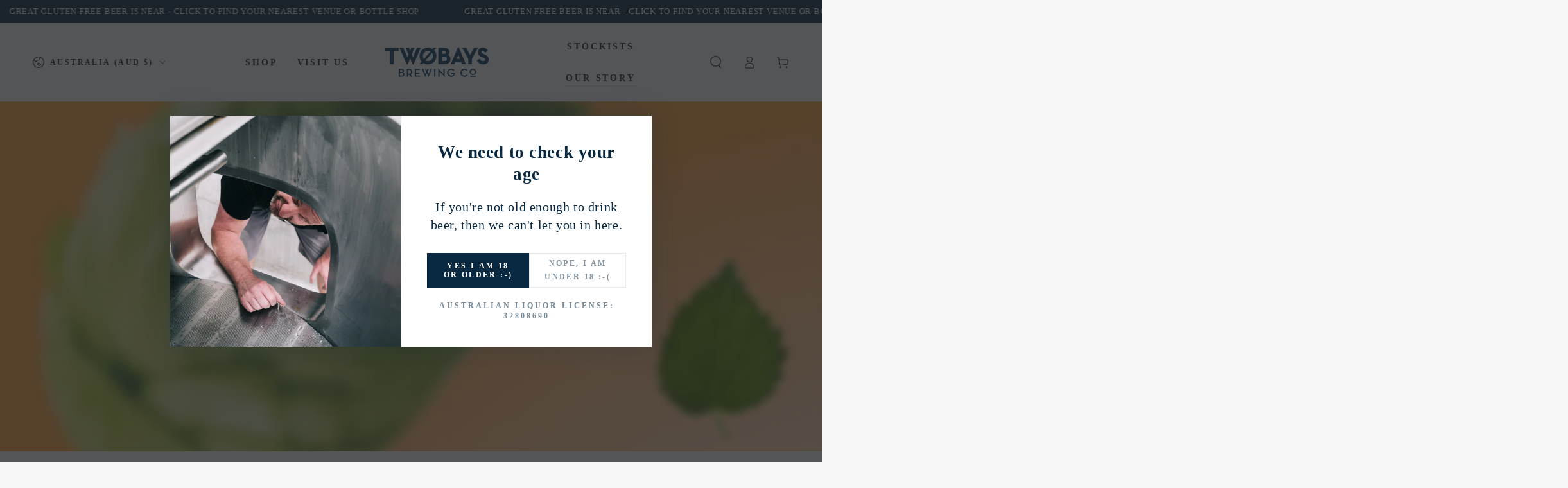

--- FILE ---
content_type: text/css
request_url: https://dov7r31oq5dkj.cloudfront.net/1373ee31-cc0c-44d7-902a-b2891db10c4d/widget-style-customisations.css?v=bab824a7-d215-4b77-990d-c6f425054872
body_size: 1183
content:
.okeReviews.okeReviews--theme .okeReviews-badge--rating{background-color:#45b3c2}.okeReviews.okeReviews--theme .okeReviews-starRating-indicator-layer--foreground{background-image:url('data:image/svg+xml;charset=UTF-8, %3Csvg%20width%3D%2280%22%20height%3D%2214%22%20viewBox%3D%220%200%2080%2014%22%20xmlns%3D%22http%3A%2F%2Fwww.w3.org%2F2000%2Fsvg%22%3E%3Cg%20fill%3D%22%2345B3C2%22%20fill-rule%3D%22evenodd%22%3E%3Cpath%20d%3D%22M71.996%2011.368l-3.94%202.42c-.474.292-.756.096-.628-.443l1.074-4.53-3.507-3.022c-.422-.363-.324-.693.24-.74l4.602-.37%201.778-4.3c.21-.51.55-.512.762%200l1.78%204.3%204.602.37c.552.046.666.37.237.74l-3.507%203.02%201.075%204.532c.127.536-.147.74-.628.444l-3.94-2.422zM55.996%2011.368l-3.94%202.42c-.474.292-.756.096-.628-.443l1.074-4.53-3.507-3.022c-.422-.363-.324-.693.24-.74l4.602-.37%201.778-4.3c.21-.51.55-.512.762%200l1.78%204.3%204.602.37c.552.046.666.37.237.74l-3.507%203.02%201.075%204.532c.127.536-.147.74-.628.444l-3.94-2.422zM40.123%2011.368l-3.94%202.42c-.475.292-.756.096-.63-.443l1.076-4.53-3.508-3.022c-.422-.363-.324-.693.24-.74l4.602-.37%201.778-4.3c.21-.51.55-.512.762%200l1.778%204.3%204.603.37c.554.046.667.37.24.74l-3.508%203.02%201.075%204.532c.127.536-.147.74-.628.444l-3.94-2.422zM24.076%2011.368l-3.94%202.42c-.475.292-.757.096-.63-.443l1.076-4.53-3.507-3.022c-.422-.363-.324-.693.238-.74l4.603-.37%201.78-4.3c.21-.51.55-.512.76%200l1.78%204.3%204.602.37c.554.046.667.37.24.74l-3.508%203.02%201.074%204.532c.127.536-.146.74-.628.444l-3.94-2.422zM8.123%2011.368l-3.94%202.42c-.475.292-.756.096-.63-.443l1.076-4.53L1.12%205.792c-.422-.363-.324-.693.24-.74l4.602-.37%201.778-4.3c.21-.51.55-.512.762%200l1.778%204.3%204.603.37c.554.046.667.37.24.74l-3.508%203.02%201.075%204.532c.127.536-.147.74-.628.444l-3.94-2.422z%22%2F%3E%3C%2Fg%3E%3C%2Fsvg%3E')}.okeReviews.okeReviews--theme .okeReviews-badge--recommended{background-color:#0c385a}.okeReviews.okeReviews--theme .okeReviews-review-recommendation--yes::before{color:#0c385a}.okeReviews.okeReviews--theme .okeReviews-review-reviewer-profile-status--verified{color:#0c385a}.okeReviews.okeReviews--theme .okeReviews-avatar{background-color:#0c385a;color:#fff}.okeReviews.okeReviews--theme .okeReviews-barGraph-layer--foreground{background:#0c385a}.okeReviews.okeReviews--theme .or-rg-bar-mrk,.okeReviews.okeReviews--theme .or-crg-bar-mrk{background-color:#0c385a}.okeReviews.okeReviews--theme .okeReviews-reviewsWidget.is-okeReviews-reviewsWidget-medium .okeReviews-reviewsAggregate-side,.okeReviews.okeReviews--theme .okeReviews-reviewsWidget.is-okeReviews-reviewsWidget-medium .okeReviews-reviewsAggregate-primary,.okeReviews.okeReviews--theme .okeReviews-reviewsWidget.is-okeReviews-reviewsWidget-medium .okeReviews-review-side,.okeReviews.okeReviews--theme .okeReviews-reviewsWidget.is-okeReviews-reviewsWidget-medium .okeReviews-review-primary,.okeReviews.okeReviews--theme .okeReviews-reviewsWidget.is-okeReviews-reviewsWidget-large .okeReviews-reviewsAggregate-side,.okeReviews.okeReviews--theme .okeReviews-reviewsWidget.is-okeReviews-reviewsWidget-large .okeReviews-reviewsAggregate-primary,.okeReviews.okeReviews--theme .okeReviews-reviewsWidget.is-okeReviews-reviewsWidget-large .okeReviews-review-side,.okeReviews.okeReviews--theme .okeReviews-reviewsWidget.is-okeReviews-reviewsWidget-large .okeReviews-review-primary{border-color:#e4e4e4}.okeReviews.okeReviews--theme .okeReviews-select,.okeReviews.okeReviews--theme .okeReviews-select::before,.okeReviews.okeReviews--theme .okeReviews-button,.okeReviews.okeReviews--theme .okeReviews-reviewsWidget-emptyMessage,.okeReviews.okeReviews--theme .okeReviews-qandaWidget-emptyMessage,.okeReviews.okeReviews--theme .okeReviews-review-reviewer-profile,.okeReviews.okeReviews--theme .okeReviews-reviewsWidget-loadingMessage,.okeReviews.okeReviews--theme .okeReviews-questions,.okeReviews.okeReviews--theme .okeReviews-question,.okeReviews.okeReviews--theme .okeReviews-reviews-showMore,.okeReviews.okeReviews--theme .okeReviews-showMore,.okeReviews.okeReviews--theme .okeReviews-review-response,.okeReviews.okeReviews--theme .okeReviews-reviewsAggregate-side,.okeReviews.okeReviews--theme .okeReviews-reviewsAggregate-primary,.okeReviews.okeReviews--theme .okeReviews-review-side,.okeReviews.okeReviews--theme .okeReviews-review-primary{border-color:#e4e4e4}.okeReviews.okeReviews--theme .okeReviews-reviews-footer::before{background-color:#e4e4e4}.okeReviews.okeReviews--theme .okeReviews-widgetNavBar-count{background-color:#0c385a}.okeReviews.okeReviews--theme .okeReviews-reviewsTab{background-color:#0c385a}[data-oke-reviews-widget-holder]{padding-top:40px}.okeReviews.okeReviews--theme .okeReviews-starRating.okeReviews-starRating--small{height:15px;width:75px}.okeReviews.okeReviews--theme .okeReviews-starRating--small .okeReviews-starRating-indicator-layer{background-size:75px 15px}.okeReviews.okeReviews--theme .okeReviews-starRating{height:20px;width:100px}.okeReviews.okeReviews--theme .okeReviews-starRating-indicator-layer{background-size:100px 20px}.okeReviews.okeReviews--theme .okeReviews-ratingsBadge .okeReviews-starRating-indicator-layer{background-size:90px 18px}.okeReviews.okeReviews--theme .okeReviews-ratingsBadge .okeReviews-starRating{width:90px;height:18px}.okeReviews.okeReviews--theme .okeReviews-reviewsAggregate,.okeReviews.okeReviews--theme .okeReviews-review,.okeReviews.okeReviews--theme .okeReviews-questions{color:#444}.okeReviews.okeReviews--theme .okeReviews-button{background-color:#0c1527;font-family:Neutratext,sans-serif;color:#fff;text-transform:uppercase;letter-spacing:1px;border:5px solid #54c6d3;transition:all .3s ease-in-out}.okeReviews.okeReviews--theme .okeReviews-button:hover{background-color:#40bfce}#okeReviews-reviews-controls-sort,#okeReviews-qandaWidget-controls-sort{text-transform:uppercase;color:#444}.okeReviews.okeReviews--theme .okeReviews-widgetNavBar-item{text-transform:uppercase;font-weight:normal;margin-right:2.1em}.okeReviews.okeReviews--theme .okeReviews-tag--accepted{background:#0c1527}.okeReviews.okeReviews--theme .okeReviews-tag--store{color:#0c1527;border-color:#0c1527}.okeReviews.okeReviews--theme .okeReviews-attributeRatingsTable td,.okeReviews.okeReviews--theme .okeReviews-attributeRatingsTable th{color:#444}#reviews .okeReviews.okeReviews--theme .okeReviews-reviewsWidget{max-width:1240px;margin:0 auto}.rte a.okeReviews-poweredBy,.rte a.okeReviews-review-reviewer-product-details-link,.rte a.okeReviews-review-reviewer-product-thumbnail,.rte a.okeReviews-mediaStrip-item{border-bottom:0}.rte .okeReviews.okeReviews--theme a:not(.link){border-bottom:0;color:#444}.rte .okeReviews.okeReviews--theme img{margin:inherit}.rte a.okeReviews-poweredBy:after,.rte a.okeReviews-review-reviewer-product-details-link:after,.rte a.okeReviews-review-reviewer-product-thumbnail:after{display:none}.okeReviews.okeReviews--theme .okeReviews-widgetNavBar{text-align:center}.okeReviews.okeReviews--theme .okeReviews-widgetNavBar-item{color:#3e3e3e;font-size:26px}@media all and (max-width:767px){.okeReviews.okeReviews--theme .okeReviews-widgetNavBar-item{margin-right:1em}.okeReviews.okeReviews--theme .okeReviews-widgetNavBar-item{font-size:20px}}

--- FILE ---
content_type: application/javascript; charset=utf-8
request_url: https://recommendations.loopclub.io/v2/storefront/template/?theme_id=137156362396&page=www.twobays.beer%2Fblogs%2Fnews%2Flimited-release-7-s-m-a-s-h-single-malt-and-single-hop-beer&r_type=article&r_id=393491841180&page_type=blog&currency=AUD&shop=two-bays-brewing-co.myshopify.com&theme_store_id=1399&locale=en&screen=desktop&qs=%7B%7D&cbt=true&cbs=true&callback=jsonp_callback_90795
body_size: 163
content:
jsonp_callback_90795({"visit_id":"1768796345-99bd45f2-ade2-42fe-8760-8b18b7a8b8ff","widgets":[],"product":{},"shop":{"id":13970,"domain":"www.twobays.beer","name":"two-bays-brewing-co.myshopify.com","currency":"AUD","currency_format":"${{amount}}","css":"","show_compare_at":true,"enabled_presentment_currencies":["AUD","NZD"],"extra":{},"product_reviews_app":null,"swatch_app":null,"js":"","translations":{},"analytics_enabled":[],"pixel_enabled":false},"theme":{},"user_id":"1768796345-43e20199-dfee-47a1-98c0-1cec6d1caaff"});

--- FILE ---
content_type: text/javascript
request_url: https://www.twobays.beer/cdn/shop/t/37/assets/age-verifier.js?v=110934159059907736611723077632
body_size: 15
content:
class AgeVerifier extends HTMLElement{constructor(){super(),this.cookieName="beyours:age-verifier",this.classes={bodyClass:"promo-popup--open",activeClass:"is-active",closingClass:"is-closing",showImage:"show-image",blurImage:"promo-popup--blur"},this.blurImage=this.dataset.blurImage==="true",this.popup=this.querySelector(".promo-popup"),(!this.getCookie(this.cookieName)||this.dataset.testMode==="true")&&this.init();const button=this.querySelector("button");button&&button.addEventListener("click",this.close.bind(this))}connectedCallback(){Shopify.designMode&&(this.onShopifySectionLoad=this.onSectionLoad.bind(this),this.onShopifySectionSelect=this.onSectionSelect.bind(this),this.onShopifySectionDeselect=this.onSectionDeselect.bind(this),document.addEventListener("shopify:section:load",this.onShopifySectionLoad),document.addEventListener("shopify:section:select",this.onShopifySectionSelect),document.addEventListener("shopify:section:deselect",this.onShopifySectionDeselect))}disconnectedCallback(){Shopify.designMode&&(document.removeEventListener("shopify:section:load",this.onShopifySectionLoad),document.removeEventListener("shopify:section:select",this.onShopifySectionSelect),document.removeEventListener("shopify:section:deselect",this.onShopifySectionDeselect),document.body.classList.remove(this.classes.bodyClass),this.blurImage&&document.body.classList.remove(this.classes.blurImage))}onSectionLoad(event){filterShopifyEvent(event,this,()=>this.open.bind(this))}onSectionSelect(event){filterShopifyEvent(event,this,this.open.bind(this))}onSectionDeselect(event){filterShopifyEvent(event,this,this.close.bind(this))}init(){Shopify&&Shopify.designMode||this.open()}open(){console.log(this.blurImage),document.body.classList.remove(this.classes.bodyClass),this.blurImage&&document.body.classList.remove(this.classes.blurImage),this.popup.classList.add(this.classes.activeClass),setTimeout(()=>{this.popup.classList.add(this.classes.showImage)},600),this.popup.dataset.position==="center"&&(setScrollbarWidth(),document.body.classList.add(this.classes.bodyClass),this.blurImage&&document.body.classList.add(this.classes.blurImage))}close(){if(this.popup.classList.add(this.classes.closingClass),this.blurImage&&document.body.classList.remove(this.classes.blurImage),setTimeout(()=>{this.popup.classList.remove(this.classes.activeClass),this.popup.classList.remove(this.classes.closingClass),this.popup.classList.remove(this.classes.showImage),this.popup.dataset.position==="center"&&document.body.classList.remove(this.classes.bodyClass)},500),this.dataset.testMode==="true"){this.removeCookie(this.cookieName);return}this.setCookie(this.cookieName,this.dataset.expiry)}getCookie(name){const match=document.cookie.match(`(^|;)\\s*${name}\\s*=\\s*([^;]+)`);return match?match[2]:null}setCookie(name,expiry){document.cookie=`${name}=true; max-age=${expiry*24*60*60}; path=/`}removeCookie(name){document.cookie=`${name}=; max-age=0`}}customElements.define("age-verifier",AgeVerifier);
//# sourceMappingURL=/cdn/shop/t/37/assets/age-verifier.js.map?v=110934159059907736611723077632


--- FILE ---
content_type: application/javascript
request_url: https://services.blend-ai.com/pulse?shop=two-bays-brewing-co.myshopify.com
body_size: 2837
content:
// Datadog Browser Logs SDK Initialization
// This script will be injected when DATADOG_CLIENT_TOKEN environment variable is set

(function() {
    // Client token will be injected by Python Lambda handler
    const datadogConfig = {
        clientToken: 'pub8e13a5485def2858200ae6e98132b8e6', // Placeholder, will be replaced
        site: 'us3.datadoghq.com',
        forwardErrorsToLogs: false,
        sessionSampleRate: 100,
        sessionReplaySampleRate: 0,
        trackUserInteractions: false,
        trackResources: false,
        trackLongTasks: false,
        defaultPrivacyLevel: 'mask-user-input',
        service: 'blend-pixel',
        env: 'production',
        version: '1.0.0',
        beforeSend: function(event) {
            // Only capture errors from Blend pixel code, filter out other scripts
            if (event.error) {
                const stack = (event.error.stack || '').toLowerCase();
                const message = (event.error.message || '').toLowerCase();

                // Check if error originates from Blend code (case-insensitive)
                const isBlendError =
                    // Check for Blend-specific patterns in stack trace
                    stack.includes('blend') ||
                    stack.includes('$pulse') ||
                    stack.includes('blend-ai.com') ||
                    // Check for our script patterns
                    stack.includes('eval') && (stack.includes('pulse') || message.includes('blend')) ||
                    // Check message for Blend-specific text
                    message.includes('blend') ||
                    message.includes('blend-ai.com') ||
                    // Check if manually logged via our logger
                    message.includes('shopify:');

                // Reject non-Blend errors
                if (!isBlendError) {
                    return false;
                }
            }

            // Allow the event to be sent
            return true;
        }
    };

    // Create stub immediately to queue early log calls
    var logQueue = [];
    window.DD_LOGS = {
        logger: {
            error: function(message, context) {
                logQueue.push({ message: message, context: context, timestamp: Date.now() });
            }
        }
    };

    // Check if merchant already has Datadog on their site
    if (window.DD_LOGS && window.DD_LOGS.init) {
        console.warn('[Blend Datadog] DD_LOGS already exists - skipping initialization to avoid conflicts');
        // Don't initialize - let merchant's Datadog instance run independently
        return;
    }

    // Load Datadog Browser Logs SDK synchronously and initialize
    var scriptElement = document.createElement('script');
    scriptElement.src = 'https://www.datadoghq-browser-agent.com/us3/v6/datadog-logs.js';
    scriptElement.type = 'text/javascript';

    scriptElement.onload = function() {

        // Initialize with our config
        if (window.DD_LOGS) {
            try {
                window.DD_LOGS.init(datadogConfig);
                // Create isolated logger instance for Blend
                var blendLogger = window.DD_LOGS.createLogger('blend-pixel', {
                    level: 'debug', // Accept all log levels (debug, info, warn, error)
                    handler: 'http',
                    context: {
                        source: 'blend-pixel',
                        service: 'blend-pixel'
                    }
                });

                // Get shop domain for context
                var shopDomain = (window.Shopify && window.Shopify.shop) || 'unknown';

                // Wrap logger to automatically add shop_domain to all log calls
                var wrappedLogger = {
                    error: function(message, context) {
                        var enrichedContext = Object.assign({}, context || {}, { shop_domain: shopDomain });
                        blendLogger.error(message, enrichedContext);
                    },
                    warn: function(message, context) {
                        var enrichedContext = Object.assign({}, context || {}, { shop_domain: shopDomain });
                        blendLogger.warn(message, enrichedContext);
                    },
                    info: function(message, context) {
                        var enrichedContext = Object.assign({}, context || {}, { shop_domain: shopDomain });
                        blendLogger.info(message, enrichedContext);
                    },
                    debug: function(message, context) {
                        var enrichedContext = Object.assign({}, context || {}, { shop_domain: shopDomain });
                        blendLogger.debug(message, enrichedContext);
                    },
                    log: function(message, context) {
                        var enrichedContext = Object.assign({}, context || {}, { shop_domain: shopDomain });
                        blendLogger.log(message, enrichedContext);
                    }
                };

                // Expose wrapped logger on DD_LOGS.logger
                window.DD_LOGS.logger = wrappedLogger;

                // Flush queued errors
                if (logQueue.length > 0) {
                    for (var i = 0; i < logQueue.length; i++) {
                        var queuedLog = logQueue[i];
                        wrappedLogger.error(queuedLog.message, queuedLog.context);
                    }
                    logQueue = []; // Clear queue
                }
            } catch (e) {
                console.error('[Blend Datadog] Failed to initialize:', e);
                console.error('[Blend Datadog] Error stack:', e.stack);
            }
        } else {
            console.error('[Blend Datadog] DD_LOGS not found after script load');
        }
    };

    scriptElement.onerror = function() {
        console.error('[Blend Datadog] Failed to load SDK from CDN');
    };

    document.head.appendChild(scriptElement);
})();
var a4j=a4d;(function(a,b){var g=a4d,c=a();while(!![]){try{var d=parseInt(g(0x125))/0x1+parseInt(g(0x123))/0x2*(parseInt(g(0x11c))/0x3)+-parseInt(g(0x12e))/0x4*(parseInt(g(0x11e))/0x5)+parseInt(g(0x133))/0x6+parseInt(g(0x114))/0x7+parseInt(g(0x118))/0x8+parseInt(g(0x120))/0x9*(-parseInt(g(0x11f))/0xa);if(d===b)break;else c['push'](c['shift']());}catch(e){c['push'](c['shift']());}}}(a4c,0x850a4));var a4b=(function(){var a=!![];return function(b,c){var d=a?function(){var h=a4d;if(c){var e=c[h(0x11b)](b,arguments);return c=null,e;}}:function(){};return a=![],d;};}()),a4a=a4b(this,function(){var i=a4d;return a4a[i(0x134)]()['search'](i(0x11a))[i(0x134)]()[i(0x128)](a4a)['search'](i(0x11a));});function a4c(){var r=['catch','Error:','Failed\x20to\x20fetch','error','2107980iHzjLN','toString','contains','__esModule','hasOwnProperty','DD_LOGS','2363151xVYLFV','text','call','pixel','259016bjkvEV','/pulse?p=','(((.+)+)+)+$','apply','12822SPhslP','undefined','4595eLotDx','294430FLhtsH','171pxrlUk','toStringTag','ancestorOrigins','214bZvmZJ','defineProperty','815323fxEHvz','Pulse','message','constructor','https://admin.shopify.com','use\x20strict','Rollbar','logger','Pixel\x20loader\x20error','3872sQOSxL'];a4c=function(){return r;};return a4c();}function a4d(a,b){var c=a4c();return a4d=function(d,e){d=d-0x111;var f=c[d];return f;},a4d(a,b);}a4a();var Blend;a4j(0x12a);var __webpack_require__={};((()=>{__webpack_require__['d']=(a,b)=>{var k=a4d;for(var c in b){__webpack_require__['o'](b,c)&&!__webpack_require__['o'](a,c)&&Object[k(0x124)](a,c,{'enumerable':!![],'get':b[c]});}};})()),((()=>{var l=a4j;__webpack_require__['o']=(a,b)=>Object['prototype'][l(0x112)][l(0x116)](a,b);})()),((()=>{__webpack_require__['r']=a=>{var m=a4d;typeof Symbol!==m(0x11d)&&Symbol[m(0x121)]&&Object['defineProperty'](a,Symbol['toStringTag'],{'value':'Module'}),Object[m(0x124)](a,m(0x111),{'value':!![]});};})());var __webpack_exports__={};__webpack_require__['r'](__webpack_exports__),__webpack_require__['d'](__webpack_exports__,{'Pulse':()=>Pulse});var Pulse=(a,b,c='loader')=>{var n=a4j;if(c===n(0x117))return;if(location[n(0x122)]&&location[n(0x122)][n(0x135)](n(0x129)))return;fetch((a['BASE_URL']||'')+n(0x119)+b,{'method':'POST'})['then'](d=>{var o=n;if(!d['ok'])throw new Error(o(0x131));return d[o(0x115)]();})['then'](d=>{var p=n;eval(d),Blend[p(0x126)](a,b,'pixel');})[n(0x12f)](d=>{var q=n;console[q(0x132)](q(0x130),d);window[q(0x12b)]&&window[q(0x12b)][q(0x132)](q(0x12d),d);if(window['DD_LOGS']&&window[q(0x113)][q(0x12c)])try{window['DD_LOGS'][q(0x12c)][q(0x132)](q(0x12d),{'error':d[q(0x134)](),'message':d[q(0x127)],'stack':d['stack'],'platform':b,'config':a});}catch(f){console['error']('[Blend\x20Datadog]\x20Failed\x20to\x20log\x20loader\x20error:',f);}});};Blend=__webpack_exports__;Blend.PulseConfig = {"BASE_URL": "https://services.blend-ai.com", "GOOGLE_ADS_ACCOUNT_ID": "3949090805", "FACEBOOK_PIXEL_ID": "190836844859151", "KLAVIYO_CAPI": "connected", "COUNTRY_CODE": "AU", "PLATFORM": "shopify", "CONTENT_IDS_FORMAT": "shopify"};Blend.Pulse({"BASE_URL": "https://services.blend-ai.com", "GOOGLE_ADS_ACCOUNT_ID": "3949090805", "FACEBOOK_PIXEL_ID": "190836844859151", "KLAVIYO_CAPI": "connected", "COUNTRY_CODE": "AU", "PLATFORM": "shopify", "CONTENT_IDS_FORMAT": "shopify"}, 'shopify')

--- FILE ---
content_type: application/javascript; charset=utf-8
request_url: https://config.gorgias.chat/bundle-loader/shopify/two-bays-brewing-co.myshopify.com
body_size: -224
content:
console.warn("No Gorgias chat widget installed or found for this Shopify store (two-bays-brewing-co).")